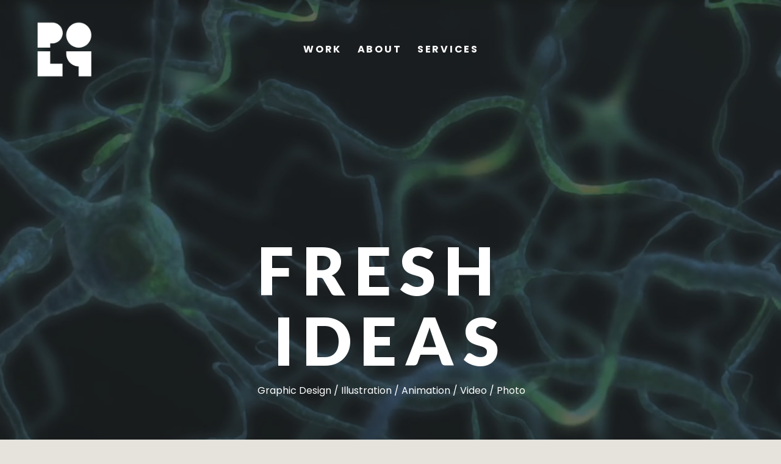

--- FILE ---
content_type: application/javascript; charset=UTF-8
request_url: https://static1.squarespace.com/static/vta/5c5a519771c10ba3470d8101/scripts/8620.b84ca81f1d4b70beddae.js
body_size: 2412
content:
(globalThis.webpackChunknew_bedford_framework=globalThis.webpackChunknew_bedford_framework||[]).push([[8620],{21549:(t,r,e)=>{var o=e(22032),n=e(63862),a=e(66721),s=e(12749),i=e(35749);function p(t){var r=-1,e=null==t?0:t.length;for(this.clear();++r<e;){var o=t[r];this.set(o[0],o[1])}}p.prototype.clear=o,p.prototype.delete=n,p.prototype.get=a,p.prototype.has=s,p.prototype.set=i,t.exports=p},80079:(t,r,e)=>{var o=e(63702),n=e(70080),a=e(24739),s=e(48655),i=e(31175);function p(t){var r=-1,e=null==t?0:t.length;for(this.clear();++r<e;){var o=t[r];this.set(o[0],o[1])}}p.prototype.clear=o,p.prototype.delete=n,p.prototype.get=a,p.prototype.has=s,p.prototype.set=i,t.exports=p},68223:(t,r,e)=>{var o=e(56110)(e(9325),"Map");t.exports=o},53661:(t,r,e)=>{var o=e(63040),n=e(17670),a=e(90289),s=e(4509),i=e(72949);function p(t){var r=-1,e=null==t?0:t.length;for(this.clear();++r<e;){var o=t[r];this.set(o[0],o[1])}}p.prototype.clear=o,p.prototype.delete=n,p.prototype.get=a,p.prototype.has=s,p.prototype.set=i,t.exports=p},51873:(t,r,e)=>{var o=e(9325).Symbol;t.exports=o},34932:t=>{t.exports=function(t,r){for(var e=-1,o=null==t?0:t.length,n=Array(o);++e<o;)n[e]=r(t[e],e,t);return n}},26025:(t,r,e)=>{var o=e(75288);t.exports=function(t,r){for(var e=t.length;e--;)if(o(t[e][0],r))return e;return-1}},47422:(t,r,e)=>{var o=e(31769),n=e(77797);t.exports=function(t,r){for(var e=0,a=(r=o(r,t)).length;null!=t&&e<a;)t=t[n(r[e++])];return e&&e==a?t:void 0}},72552:(t,r,e)=>{var o=e(51873),n=e(659),a=e(59350),s=o?o.toStringTag:void 0;t.exports=function(t){return null==t?void 0===t?"[object Undefined]":"[object Null]":s&&s in Object(t)?n(t):a(t)}},45083:(t,r,e)=>{var o=e(1882),n=e(87296),a=e(23805),s=e(47473),i=/^\[object .+?Constructor\]$/,p=Function.prototype,u=Object.prototype,c=p.toString,l=u.hasOwnProperty,f=RegExp("^"+c.call(l).replace(/[\\^$.*+?()[\]{}|]/g,"\\$&").replace(/hasOwnProperty|(function).*?(?=\\\()| for .+?(?=\\\])/g,"$1.*?")+"$");t.exports=function(t){return!(!a(t)||n(t))&&(o(t)?f:i).test(s(t))}},77556:(t,r,e)=>{var o=e(51873),n=e(34932),a=e(56449),s=e(44394),i=o?o.prototype:void 0,p=i?i.toString:void 0;t.exports=function t(r){if("string"==typeof r)return r;if(a(r))return n(r,t)+"";if(s(r))return p?p.call(r):"";var e=r+"";return"0"==e&&1/r==-1/0?"-0":e}},31769:(t,r,e)=>{var o=e(56449),n=e(28586),a=e(61802),s=e(13222);t.exports=function(t,r){return o(t)?t:n(t,r)?[t]:a(s(t))}},55481:(t,r,e)=>{var o=e(9325)["__core-js_shared__"];t.exports=o},34840:(t,r,e)=>{var o="object"==typeof e.g&&e.g&&e.g.Object===Object&&e.g;t.exports=o},12651:(t,r,e)=>{var o=e(74218);t.exports=function(t,r){var e=t.__data__;return o(r)?e["string"==typeof r?"string":"hash"]:e.map}},56110:(t,r,e)=>{var o=e(45083),n=e(10392);t.exports=function(t,r){var e=n(t,r);return o(e)?e:void 0}},659:(t,r,e)=>{var o=e(51873),n=Object.prototype,a=n.hasOwnProperty,s=n.toString,i=o?o.toStringTag:void 0;t.exports=function(t){var r=a.call(t,i),e=t[i];try{t[i]=void 0;var o=!0}catch(t){}var n=s.call(t);return o&&(r?t[i]=e:delete t[i]),n}},10392:t=>{t.exports=function(t,r){return null==t?void 0:t[r]}},22032:(t,r,e)=>{var o=e(81042);t.exports=function(){this.__data__=o?o(null):{},this.size=0}},63862:t=>{t.exports=function(t){var r=this.has(t)&&delete this.__data__[t];return this.size-=r?1:0,r}},66721:(t,r,e)=>{var o=e(81042),n=Object.prototype.hasOwnProperty;t.exports=function(t){var r=this.__data__;if(o){var e=r[t];return"__lodash_hash_undefined__"===e?void 0:e}return n.call(r,t)?r[t]:void 0}},12749:(t,r,e)=>{var o=e(81042),n=Object.prototype.hasOwnProperty;t.exports=function(t){var r=this.__data__;return o?void 0!==r[t]:n.call(r,t)}},35749:(t,r,e)=>{var o=e(81042);t.exports=function(t,r){var e=this.__data__;return this.size+=this.has(t)?0:1,e[t]=o&&void 0===r?"__lodash_hash_undefined__":r,this}},28586:(t,r,e)=>{var o=e(56449),n=e(44394),a=/\.|\[(?:[^[\]]*|(["'])(?:(?!\1)[^\\]|\\.)*?\1)\]/,s=/^\w*$/;t.exports=function(t,r){if(o(t))return!1;var e=typeof t;return!("number"!=e&&"symbol"!=e&&"boolean"!=e&&null!=t&&!n(t))||(s.test(t)||!a.test(t)||null!=r&&t in Object(r))}},74218:t=>{t.exports=function(t){var r=typeof t;return"string"==r||"number"==r||"symbol"==r||"boolean"==r?"__proto__"!==t:null===t}},87296:(t,r,e)=>{var o,n=e(55481),a=(o=/[^.]+$/.exec(n&&n.keys&&n.keys.IE_PROTO||""))?"Symbol(src)_1."+o:"";t.exports=function(t){return!!a&&a in t}},63702:t=>{t.exports=function(){this.__data__=[],this.size=0}},70080:(t,r,e)=>{var o=e(26025),n=Array.prototype.splice;t.exports=function(t){var r=this.__data__,e=o(r,t);return!(e<0)&&(e==r.length-1?r.pop():n.call(r,e,1),--this.size,!0)}},24739:(t,r,e)=>{var o=e(26025);t.exports=function(t){var r=this.__data__,e=o(r,t);return e<0?void 0:r[e][1]}},48655:(t,r,e)=>{var o=e(26025);t.exports=function(t){return o(this.__data__,t)>-1}},31175:(t,r,e)=>{var o=e(26025);t.exports=function(t,r){var e=this.__data__,n=o(e,t);return n<0?(++this.size,e.push([t,r])):e[n][1]=r,this}},63040:(t,r,e)=>{var o=e(21549),n=e(80079),a=e(68223);t.exports=function(){this.size=0,this.__data__={hash:new o,map:new(a||n),string:new o}}},17670:(t,r,e)=>{var o=e(12651);t.exports=function(t){var r=o(this,t).delete(t);return this.size-=r?1:0,r}},90289:(t,r,e)=>{var o=e(12651);t.exports=function(t){return o(this,t).get(t)}},4509:(t,r,e)=>{var o=e(12651);t.exports=function(t){return o(this,t).has(t)}},72949:(t,r,e)=>{var o=e(12651);t.exports=function(t,r){var e=o(this,t),n=e.size;return e.set(t,r),this.size+=e.size==n?0:1,this}},62224:(t,r,e)=>{var o=e(50104);t.exports=function(t){var r=o(t,function(t){return 500===e.size&&e.clear(),t}),e=r.cache;return r}},81042:(t,r,e)=>{var o=e(56110)(Object,"create");t.exports=o},59350:t=>{var r=Object.prototype.toString;t.exports=function(t){return r.call(t)}},9325:(t,r,e)=>{var o=e(34840),n="object"==typeof self&&self&&self.Object===Object&&self,a=o||n||Function("return this")();t.exports=a},61802:(t,r,e)=>{var o=e(62224),n=/[^.[\]]+|\[(?:(-?\d+(?:\.\d+)?)|(["'])((?:(?!\2)[^\\]|\\.)*?)\2)\]|(?=(?:\.|\[\])(?:\.|\[\]|$))/g,a=/\\(\\)?/g,s=o(function(t){var r=[];return 46===t.charCodeAt(0)&&r.push(""),t.replace(n,function(t,e,o,n){r.push(o?n.replace(a,"$1"):e||t)}),r});t.exports=s},77797:(t,r,e)=>{var o=e(44394);t.exports=function(t){if("string"==typeof t||o(t))return t;var r=t+"";return"0"==r&&1/t==-1/0?"-0":r}},47473:t=>{var r=Function.prototype.toString;t.exports=function(t){if(null!=t){try{return r.call(t)}catch(t){}try{return t+""}catch(t){}}return""}},75288:t=>{t.exports=function(t,r){return t===r||t!=t&&r!=r}},58156:(t,r,e)=>{var o=e(47422);t.exports=function(t,r,e){var n=null==t?void 0:o(t,r);return void 0===n?e:n}},56449:t=>{var r=Array.isArray;t.exports=r},1882:(t,r,e)=>{var o=e(72552),n=e(23805);t.exports=function(t){if(!n(t))return!1;var r=o(t);return"[object Function]"==r||"[object GeneratorFunction]"==r||"[object AsyncFunction]"==r||"[object Proxy]"==r}},23805:t=>{t.exports=function(t){var r=typeof t;return null!=t&&("object"==r||"function"==r)}},40346:t=>{t.exports=function(t){return null!=t&&"object"==typeof t}},44394:(t,r,e)=>{var o=e(72552),n=e(40346);t.exports=function(t){return"symbol"==typeof t||n(t)&&"[object Symbol]"==o(t)}},50104:(t,r,e)=>{var o=e(53661);function n(t,r){if("function"!=typeof t||null!=r&&"function"!=typeof r)throw new TypeError("Expected a function");var e=function(){var o=arguments,n=r?r.apply(this,o):o[0],a=e.cache;if(a.has(n))return a.get(n);var s=t.apply(this,o);return e.cache=a.set(n,s)||a,s};return e.cache=new(n.Cache||o),e}n.Cache=o,t.exports=n},13222:(t,r,e)=>{var o=e(77556);t.exports=function(t){return null==t?"":o(t)}},17383:t=>{t.exports=function(t,r){if(!(t instanceof r))throw new TypeError("Cannot call a class as a function")},t.exports.__esModule=!0,t.exports.default=t.exports},34579:t=>{function r(t,r){for(var e=0;e<r.length;e++){var o=r[e];o.enumerable=o.enumerable||!1,o.configurable=!0,"value"in o&&(o.writable=!0),Object.defineProperty(t,o.key,o)}}t.exports=function(t,e,o){return e&&r(t.prototype,e),o&&r(t,o),Object.defineProperty(t,"prototype",{writable:!1}),t},t.exports.__esModule=!0,t.exports.default=t.exports},43693:t=>{t.exports=function(t,r,e){return r in t?Object.defineProperty(t,r,{value:e,enumerable:!0,configurable:!0,writable:!0}):t[r]=e,t},t.exports.__esModule=!0,t.exports.default=t.exports}}]);
//# sourceMappingURL=https://sourcemaps.squarespace.net/new-bedford-framework/sourcemaps/9b7d79962eda1b171e7e713bbb9a0828/scripts/8620.b84ca81f1d4b70beddae.js.map